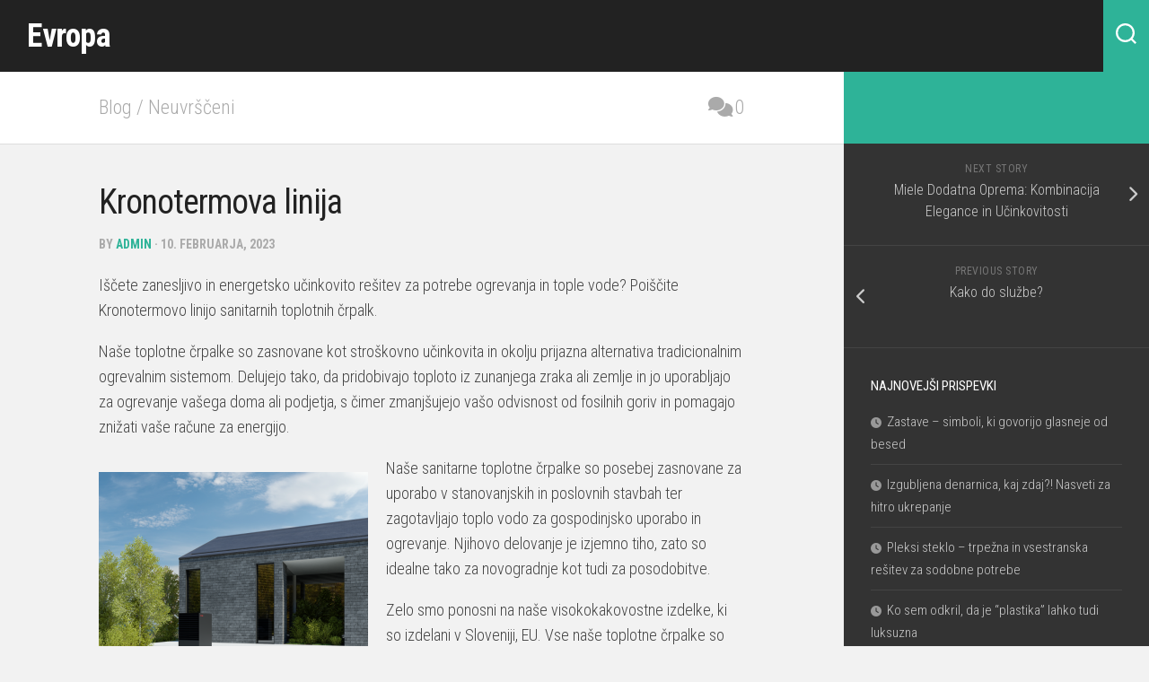

--- FILE ---
content_type: text/html; charset=UTF-8
request_url: https://evropske-volitve.si/kronotermova-linija/
body_size: 42505
content:
<!DOCTYPE html> 
<html class="no-js" lang="sl-SI">

<head>
	<meta charset="UTF-8">
	<meta name="viewport" content="width=device-width, initial-scale=1.0">
	<link rel="profile" href="https://gmpg.org/xfn/11">
		<link rel="pingback" href="https://evropske-volitve.si/xmlrpc.php">
		
	<title>Kronotermova linija &#8211; Evropa</title>
<meta name='robots' content='max-image-preview:large' />
	<style>img:is([sizes="auto" i], [sizes^="auto," i]) { contain-intrinsic-size: 3000px 1500px }</style>
	<script>document.documentElement.className = document.documentElement.className.replace("no-js","js");</script>
<link rel='dns-prefetch' href='//fonts.googleapis.com' />
<link rel="alternate" type="application/rss+xml" title="Evropa &raquo; Vir" href="https://evropske-volitve.si/feed/" />
<link rel="alternate" type="application/rss+xml" title="Evropa &raquo; Vir komentarjev" href="https://evropske-volitve.si/comments/feed/" />
<link rel="alternate" type="application/rss+xml" title="Evropa &raquo; Kronotermova linija Vir komentarjev" href="https://evropske-volitve.si/kronotermova-linija/feed/" />
<script type="text/javascript">
/* <![CDATA[ */
window._wpemojiSettings = {"baseUrl":"https:\/\/s.w.org\/images\/core\/emoji\/16.0.1\/72x72\/","ext":".png","svgUrl":"https:\/\/s.w.org\/images\/core\/emoji\/16.0.1\/svg\/","svgExt":".svg","source":{"concatemoji":"https:\/\/evropske-volitve.si\/wp-includes\/js\/wp-emoji-release.min.js?ver=6.8.3"}};
/*! This file is auto-generated */
!function(s,n){var o,i,e;function c(e){try{var t={supportTests:e,timestamp:(new Date).valueOf()};sessionStorage.setItem(o,JSON.stringify(t))}catch(e){}}function p(e,t,n){e.clearRect(0,0,e.canvas.width,e.canvas.height),e.fillText(t,0,0);var t=new Uint32Array(e.getImageData(0,0,e.canvas.width,e.canvas.height).data),a=(e.clearRect(0,0,e.canvas.width,e.canvas.height),e.fillText(n,0,0),new Uint32Array(e.getImageData(0,0,e.canvas.width,e.canvas.height).data));return t.every(function(e,t){return e===a[t]})}function u(e,t){e.clearRect(0,0,e.canvas.width,e.canvas.height),e.fillText(t,0,0);for(var n=e.getImageData(16,16,1,1),a=0;a<n.data.length;a++)if(0!==n.data[a])return!1;return!0}function f(e,t,n,a){switch(t){case"flag":return n(e,"\ud83c\udff3\ufe0f\u200d\u26a7\ufe0f","\ud83c\udff3\ufe0f\u200b\u26a7\ufe0f")?!1:!n(e,"\ud83c\udde8\ud83c\uddf6","\ud83c\udde8\u200b\ud83c\uddf6")&&!n(e,"\ud83c\udff4\udb40\udc67\udb40\udc62\udb40\udc65\udb40\udc6e\udb40\udc67\udb40\udc7f","\ud83c\udff4\u200b\udb40\udc67\u200b\udb40\udc62\u200b\udb40\udc65\u200b\udb40\udc6e\u200b\udb40\udc67\u200b\udb40\udc7f");case"emoji":return!a(e,"\ud83e\udedf")}return!1}function g(e,t,n,a){var r="undefined"!=typeof WorkerGlobalScope&&self instanceof WorkerGlobalScope?new OffscreenCanvas(300,150):s.createElement("canvas"),o=r.getContext("2d",{willReadFrequently:!0}),i=(o.textBaseline="top",o.font="600 32px Arial",{});return e.forEach(function(e){i[e]=t(o,e,n,a)}),i}function t(e){var t=s.createElement("script");t.src=e,t.defer=!0,s.head.appendChild(t)}"undefined"!=typeof Promise&&(o="wpEmojiSettingsSupports",i=["flag","emoji"],n.supports={everything:!0,everythingExceptFlag:!0},e=new Promise(function(e){s.addEventListener("DOMContentLoaded",e,{once:!0})}),new Promise(function(t){var n=function(){try{var e=JSON.parse(sessionStorage.getItem(o));if("object"==typeof e&&"number"==typeof e.timestamp&&(new Date).valueOf()<e.timestamp+604800&&"object"==typeof e.supportTests)return e.supportTests}catch(e){}return null}();if(!n){if("undefined"!=typeof Worker&&"undefined"!=typeof OffscreenCanvas&&"undefined"!=typeof URL&&URL.createObjectURL&&"undefined"!=typeof Blob)try{var e="postMessage("+g.toString()+"("+[JSON.stringify(i),f.toString(),p.toString(),u.toString()].join(",")+"));",a=new Blob([e],{type:"text/javascript"}),r=new Worker(URL.createObjectURL(a),{name:"wpTestEmojiSupports"});return void(r.onmessage=function(e){c(n=e.data),r.terminate(),t(n)})}catch(e){}c(n=g(i,f,p,u))}t(n)}).then(function(e){for(var t in e)n.supports[t]=e[t],n.supports.everything=n.supports.everything&&n.supports[t],"flag"!==t&&(n.supports.everythingExceptFlag=n.supports.everythingExceptFlag&&n.supports[t]);n.supports.everythingExceptFlag=n.supports.everythingExceptFlag&&!n.supports.flag,n.DOMReady=!1,n.readyCallback=function(){n.DOMReady=!0}}).then(function(){return e}).then(function(){var e;n.supports.everything||(n.readyCallback(),(e=n.source||{}).concatemoji?t(e.concatemoji):e.wpemoji&&e.twemoji&&(t(e.twemoji),t(e.wpemoji)))}))}((window,document),window._wpemojiSettings);
/* ]]> */
</script>
<style id='wp-emoji-styles-inline-css' type='text/css'>

	img.wp-smiley, img.emoji {
		display: inline !important;
		border: none !important;
		box-shadow: none !important;
		height: 1em !important;
		width: 1em !important;
		margin: 0 0.07em !important;
		vertical-align: -0.1em !important;
		background: none !important;
		padding: 0 !important;
	}
</style>
<link rel='stylesheet' id='wp-block-library-css' href='https://evropske-volitve.si/wp-includes/css/dist/block-library/style.min.css?ver=6.8.3' type='text/css' media='all' />
<style id='classic-theme-styles-inline-css' type='text/css'>
/*! This file is auto-generated */
.wp-block-button__link{color:#fff;background-color:#32373c;border-radius:9999px;box-shadow:none;text-decoration:none;padding:calc(.667em + 2px) calc(1.333em + 2px);font-size:1.125em}.wp-block-file__button{background:#32373c;color:#fff;text-decoration:none}
</style>
<style id='global-styles-inline-css' type='text/css'>
:root{--wp--preset--aspect-ratio--square: 1;--wp--preset--aspect-ratio--4-3: 4/3;--wp--preset--aspect-ratio--3-4: 3/4;--wp--preset--aspect-ratio--3-2: 3/2;--wp--preset--aspect-ratio--2-3: 2/3;--wp--preset--aspect-ratio--16-9: 16/9;--wp--preset--aspect-ratio--9-16: 9/16;--wp--preset--color--black: #000000;--wp--preset--color--cyan-bluish-gray: #abb8c3;--wp--preset--color--white: #ffffff;--wp--preset--color--pale-pink: #f78da7;--wp--preset--color--vivid-red: #cf2e2e;--wp--preset--color--luminous-vivid-orange: #ff6900;--wp--preset--color--luminous-vivid-amber: #fcb900;--wp--preset--color--light-green-cyan: #7bdcb5;--wp--preset--color--vivid-green-cyan: #00d084;--wp--preset--color--pale-cyan-blue: #8ed1fc;--wp--preset--color--vivid-cyan-blue: #0693e3;--wp--preset--color--vivid-purple: #9b51e0;--wp--preset--gradient--vivid-cyan-blue-to-vivid-purple: linear-gradient(135deg,rgba(6,147,227,1) 0%,rgb(155,81,224) 100%);--wp--preset--gradient--light-green-cyan-to-vivid-green-cyan: linear-gradient(135deg,rgb(122,220,180) 0%,rgb(0,208,130) 100%);--wp--preset--gradient--luminous-vivid-amber-to-luminous-vivid-orange: linear-gradient(135deg,rgba(252,185,0,1) 0%,rgba(255,105,0,1) 100%);--wp--preset--gradient--luminous-vivid-orange-to-vivid-red: linear-gradient(135deg,rgba(255,105,0,1) 0%,rgb(207,46,46) 100%);--wp--preset--gradient--very-light-gray-to-cyan-bluish-gray: linear-gradient(135deg,rgb(238,238,238) 0%,rgb(169,184,195) 100%);--wp--preset--gradient--cool-to-warm-spectrum: linear-gradient(135deg,rgb(74,234,220) 0%,rgb(151,120,209) 20%,rgb(207,42,186) 40%,rgb(238,44,130) 60%,rgb(251,105,98) 80%,rgb(254,248,76) 100%);--wp--preset--gradient--blush-light-purple: linear-gradient(135deg,rgb(255,206,236) 0%,rgb(152,150,240) 100%);--wp--preset--gradient--blush-bordeaux: linear-gradient(135deg,rgb(254,205,165) 0%,rgb(254,45,45) 50%,rgb(107,0,62) 100%);--wp--preset--gradient--luminous-dusk: linear-gradient(135deg,rgb(255,203,112) 0%,rgb(199,81,192) 50%,rgb(65,88,208) 100%);--wp--preset--gradient--pale-ocean: linear-gradient(135deg,rgb(255,245,203) 0%,rgb(182,227,212) 50%,rgb(51,167,181) 100%);--wp--preset--gradient--electric-grass: linear-gradient(135deg,rgb(202,248,128) 0%,rgb(113,206,126) 100%);--wp--preset--gradient--midnight: linear-gradient(135deg,rgb(2,3,129) 0%,rgb(40,116,252) 100%);--wp--preset--font-size--small: 13px;--wp--preset--font-size--medium: 20px;--wp--preset--font-size--large: 36px;--wp--preset--font-size--x-large: 42px;--wp--preset--spacing--20: 0.44rem;--wp--preset--spacing--30: 0.67rem;--wp--preset--spacing--40: 1rem;--wp--preset--spacing--50: 1.5rem;--wp--preset--spacing--60: 2.25rem;--wp--preset--spacing--70: 3.38rem;--wp--preset--spacing--80: 5.06rem;--wp--preset--shadow--natural: 6px 6px 9px rgba(0, 0, 0, 0.2);--wp--preset--shadow--deep: 12px 12px 50px rgba(0, 0, 0, 0.4);--wp--preset--shadow--sharp: 6px 6px 0px rgba(0, 0, 0, 0.2);--wp--preset--shadow--outlined: 6px 6px 0px -3px rgba(255, 255, 255, 1), 6px 6px rgba(0, 0, 0, 1);--wp--preset--shadow--crisp: 6px 6px 0px rgba(0, 0, 0, 1);}:where(.is-layout-flex){gap: 0.5em;}:where(.is-layout-grid){gap: 0.5em;}body .is-layout-flex{display: flex;}.is-layout-flex{flex-wrap: wrap;align-items: center;}.is-layout-flex > :is(*, div){margin: 0;}body .is-layout-grid{display: grid;}.is-layout-grid > :is(*, div){margin: 0;}:where(.wp-block-columns.is-layout-flex){gap: 2em;}:where(.wp-block-columns.is-layout-grid){gap: 2em;}:where(.wp-block-post-template.is-layout-flex){gap: 1.25em;}:where(.wp-block-post-template.is-layout-grid){gap: 1.25em;}.has-black-color{color: var(--wp--preset--color--black) !important;}.has-cyan-bluish-gray-color{color: var(--wp--preset--color--cyan-bluish-gray) !important;}.has-white-color{color: var(--wp--preset--color--white) !important;}.has-pale-pink-color{color: var(--wp--preset--color--pale-pink) !important;}.has-vivid-red-color{color: var(--wp--preset--color--vivid-red) !important;}.has-luminous-vivid-orange-color{color: var(--wp--preset--color--luminous-vivid-orange) !important;}.has-luminous-vivid-amber-color{color: var(--wp--preset--color--luminous-vivid-amber) !important;}.has-light-green-cyan-color{color: var(--wp--preset--color--light-green-cyan) !important;}.has-vivid-green-cyan-color{color: var(--wp--preset--color--vivid-green-cyan) !important;}.has-pale-cyan-blue-color{color: var(--wp--preset--color--pale-cyan-blue) !important;}.has-vivid-cyan-blue-color{color: var(--wp--preset--color--vivid-cyan-blue) !important;}.has-vivid-purple-color{color: var(--wp--preset--color--vivid-purple) !important;}.has-black-background-color{background-color: var(--wp--preset--color--black) !important;}.has-cyan-bluish-gray-background-color{background-color: var(--wp--preset--color--cyan-bluish-gray) !important;}.has-white-background-color{background-color: var(--wp--preset--color--white) !important;}.has-pale-pink-background-color{background-color: var(--wp--preset--color--pale-pink) !important;}.has-vivid-red-background-color{background-color: var(--wp--preset--color--vivid-red) !important;}.has-luminous-vivid-orange-background-color{background-color: var(--wp--preset--color--luminous-vivid-orange) !important;}.has-luminous-vivid-amber-background-color{background-color: var(--wp--preset--color--luminous-vivid-amber) !important;}.has-light-green-cyan-background-color{background-color: var(--wp--preset--color--light-green-cyan) !important;}.has-vivid-green-cyan-background-color{background-color: var(--wp--preset--color--vivid-green-cyan) !important;}.has-pale-cyan-blue-background-color{background-color: var(--wp--preset--color--pale-cyan-blue) !important;}.has-vivid-cyan-blue-background-color{background-color: var(--wp--preset--color--vivid-cyan-blue) !important;}.has-vivid-purple-background-color{background-color: var(--wp--preset--color--vivid-purple) !important;}.has-black-border-color{border-color: var(--wp--preset--color--black) !important;}.has-cyan-bluish-gray-border-color{border-color: var(--wp--preset--color--cyan-bluish-gray) !important;}.has-white-border-color{border-color: var(--wp--preset--color--white) !important;}.has-pale-pink-border-color{border-color: var(--wp--preset--color--pale-pink) !important;}.has-vivid-red-border-color{border-color: var(--wp--preset--color--vivid-red) !important;}.has-luminous-vivid-orange-border-color{border-color: var(--wp--preset--color--luminous-vivid-orange) !important;}.has-luminous-vivid-amber-border-color{border-color: var(--wp--preset--color--luminous-vivid-amber) !important;}.has-light-green-cyan-border-color{border-color: var(--wp--preset--color--light-green-cyan) !important;}.has-vivid-green-cyan-border-color{border-color: var(--wp--preset--color--vivid-green-cyan) !important;}.has-pale-cyan-blue-border-color{border-color: var(--wp--preset--color--pale-cyan-blue) !important;}.has-vivid-cyan-blue-border-color{border-color: var(--wp--preset--color--vivid-cyan-blue) !important;}.has-vivid-purple-border-color{border-color: var(--wp--preset--color--vivid-purple) !important;}.has-vivid-cyan-blue-to-vivid-purple-gradient-background{background: var(--wp--preset--gradient--vivid-cyan-blue-to-vivid-purple) !important;}.has-light-green-cyan-to-vivid-green-cyan-gradient-background{background: var(--wp--preset--gradient--light-green-cyan-to-vivid-green-cyan) !important;}.has-luminous-vivid-amber-to-luminous-vivid-orange-gradient-background{background: var(--wp--preset--gradient--luminous-vivid-amber-to-luminous-vivid-orange) !important;}.has-luminous-vivid-orange-to-vivid-red-gradient-background{background: var(--wp--preset--gradient--luminous-vivid-orange-to-vivid-red) !important;}.has-very-light-gray-to-cyan-bluish-gray-gradient-background{background: var(--wp--preset--gradient--very-light-gray-to-cyan-bluish-gray) !important;}.has-cool-to-warm-spectrum-gradient-background{background: var(--wp--preset--gradient--cool-to-warm-spectrum) !important;}.has-blush-light-purple-gradient-background{background: var(--wp--preset--gradient--blush-light-purple) !important;}.has-blush-bordeaux-gradient-background{background: var(--wp--preset--gradient--blush-bordeaux) !important;}.has-luminous-dusk-gradient-background{background: var(--wp--preset--gradient--luminous-dusk) !important;}.has-pale-ocean-gradient-background{background: var(--wp--preset--gradient--pale-ocean) !important;}.has-electric-grass-gradient-background{background: var(--wp--preset--gradient--electric-grass) !important;}.has-midnight-gradient-background{background: var(--wp--preset--gradient--midnight) !important;}.has-small-font-size{font-size: var(--wp--preset--font-size--small) !important;}.has-medium-font-size{font-size: var(--wp--preset--font-size--medium) !important;}.has-large-font-size{font-size: var(--wp--preset--font-size--large) !important;}.has-x-large-font-size{font-size: var(--wp--preset--font-size--x-large) !important;}
:where(.wp-block-post-template.is-layout-flex){gap: 1.25em;}:where(.wp-block-post-template.is-layout-grid){gap: 1.25em;}
:where(.wp-block-columns.is-layout-flex){gap: 2em;}:where(.wp-block-columns.is-layout-grid){gap: 2em;}
:root :where(.wp-block-pullquote){font-size: 1.5em;line-height: 1.6;}
</style>
<link rel='stylesheet' id='readspec-style-css' href='https://evropske-volitve.si/wp-content/themes/readspec/style.css?ver=6.8.3' type='text/css' media='all' />
<style id='readspec-style-inline-css' type='text/css'>
body { font-family: "Roboto Condensed", Arial, sans-serif; }

</style>
<link rel='stylesheet' id='readspec-responsive-css' href='https://evropske-volitve.si/wp-content/themes/readspec/responsive.css?ver=6.8.3' type='text/css' media='all' />
<link rel='stylesheet' id='readspec-font-awesome-css' href='https://evropske-volitve.si/wp-content/themes/readspec/fonts/all.min.css?ver=6.8.3' type='text/css' media='all' />
<link rel='stylesheet' id='roboto-condensed-css' href='//fonts.googleapis.com/css?family=Roboto+Condensed%3A400%2C300italic%2C300%2C400italic%2C700&#038;subset=latin%2Clatin-ext&#038;ver=6.8.3' type='text/css' media='all' />
<style id='akismet-widget-style-inline-css' type='text/css'>

			.a-stats {
				--akismet-color-mid-green: #357b49;
				--akismet-color-white: #fff;
				--akismet-color-light-grey: #f6f7f7;

				max-width: 350px;
				width: auto;
			}

			.a-stats * {
				all: unset;
				box-sizing: border-box;
			}

			.a-stats strong {
				font-weight: 600;
			}

			.a-stats a.a-stats__link,
			.a-stats a.a-stats__link:visited,
			.a-stats a.a-stats__link:active {
				background: var(--akismet-color-mid-green);
				border: none;
				box-shadow: none;
				border-radius: 8px;
				color: var(--akismet-color-white);
				cursor: pointer;
				display: block;
				font-family: -apple-system, BlinkMacSystemFont, 'Segoe UI', 'Roboto', 'Oxygen-Sans', 'Ubuntu', 'Cantarell', 'Helvetica Neue', sans-serif;
				font-weight: 500;
				padding: 12px;
				text-align: center;
				text-decoration: none;
				transition: all 0.2s ease;
			}

			/* Extra specificity to deal with TwentyTwentyOne focus style */
			.widget .a-stats a.a-stats__link:focus {
				background: var(--akismet-color-mid-green);
				color: var(--akismet-color-white);
				text-decoration: none;
			}

			.a-stats a.a-stats__link:hover {
				filter: brightness(110%);
				box-shadow: 0 4px 12px rgba(0, 0, 0, 0.06), 0 0 2px rgba(0, 0, 0, 0.16);
			}

			.a-stats .count {
				color: var(--akismet-color-white);
				display: block;
				font-size: 1.5em;
				line-height: 1.4;
				padding: 0 13px;
				white-space: nowrap;
			}
		
</style>
<script type="text/javascript" src="https://evropske-volitve.si/wp-includes/js/jquery/jquery.min.js?ver=3.7.1" id="jquery-core-js"></script>
<script type="text/javascript" src="https://evropske-volitve.si/wp-includes/js/jquery/jquery-migrate.min.js?ver=3.4.1" id="jquery-migrate-js"></script>
<script type="text/javascript" src="https://evropske-volitve.si/wp-content/themes/readspec/js/slick.min.js?ver=6.8.3" id="readspec-slick-js"></script>
<link rel="https://api.w.org/" href="https://evropske-volitve.si/wp-json/" /><link rel="alternate" title="JSON" type="application/json" href="https://evropske-volitve.si/wp-json/wp/v2/posts/688" /><link rel="EditURI" type="application/rsd+xml" title="RSD" href="https://evropske-volitve.si/xmlrpc.php?rsd" />
<meta name="generator" content="WordPress 6.8.3" />
<link rel="canonical" href="https://evropske-volitve.si/kronotermova-linija/" />
<link rel='shortlink' href='https://evropske-volitve.si/?p=688' />
<link rel="alternate" title="oEmbed (JSON)" type="application/json+oembed" href="https://evropske-volitve.si/wp-json/oembed/1.0/embed?url=https%3A%2F%2Fevropske-volitve.si%2Fkronotermova-linija%2F" />
<link rel="alternate" title="oEmbed (XML)" type="text/xml+oembed" href="https://evropske-volitve.si/wp-json/oembed/1.0/embed?url=https%3A%2F%2Fevropske-volitve.si%2Fkronotermova-linija%2F&#038;format=xml" />
<style id="kirki-inline-styles"></style></head>

<body data-rsssl=1 class="wp-singular post-template-default single single-post postid-688 single-format-standard wp-theme-readspec col-2cl full-width">


<a class="skip-link screen-reader-text" href="#page">Skip to content</a>

<div id="wrapper">

	<header id="header" class="group nav-menu-dropdown-left">

		<div id="topbar" class="group">
		
			<p class="site-title"><a href="https://evropske-volitve.si/" rel="home">Evropa</a></p>
							<p class="site-description"></p>
						
						
					
							<div class="container">
					<div class="container-inner">
						<div class="search-trap-focus">
							<button class="toggle-search">
								<svg class="svg-icon" id="svg-search" aria-hidden="true" role="img" focusable="false" xmlns="http://www.w3.org/2000/svg" width="23" height="23" viewBox="0 0 23 23"><path d="M38.710696,48.0601792 L43,52.3494831 L41.3494831,54 L37.0601792,49.710696 C35.2632422,51.1481185 32.9839107,52.0076499 30.5038249,52.0076499 C24.7027226,52.0076499 20,47.3049272 20,41.5038249 C20,35.7027226 24.7027226,31 30.5038249,31 C36.3049272,31 41.0076499,35.7027226 41.0076499,41.5038249 C41.0076499,43.9839107 40.1481185,46.2632422 38.710696,48.0601792 Z M36.3875844,47.1716785 C37.8030221,45.7026647 38.6734666,43.7048964 38.6734666,41.5038249 C38.6734666,36.9918565 35.0157934,33.3341833 30.5038249,33.3341833 C25.9918565,33.3341833 22.3341833,36.9918565 22.3341833,41.5038249 C22.3341833,46.0157934 25.9918565,49.6734666 30.5038249,49.6734666 C32.7048964,49.6734666 34.7026647,48.8030221 36.1716785,47.3875844 C36.2023931,47.347638 36.2360451,47.3092237 36.2726343,47.2726343 C36.3092237,47.2360451 36.347638,47.2023931 36.3875844,47.1716785 Z" transform="translate(-20 -31)"></path></svg>
								<svg class="svg-icon" id="svg-close" aria-hidden="true" role="img" focusable="false" xmlns="http://www.w3.org/2000/svg" width="23" height="23" viewBox="0 0 16 16"><polygon fill="" fill-rule="evenodd" points="6.852 7.649 .399 1.195 1.445 .149 7.899 6.602 14.352 .149 15.399 1.195 8.945 7.649 15.399 14.102 14.352 15.149 7.899 8.695 1.445 15.149 .399 14.102"></polygon></svg>
							</button>
							<div class="search-expand">
								<div class="search-expand-inner">
									<form method="get" class="searchform themeform" action="https://evropske-volitve.si/">
	<div>
		<input type="text" class="search" name="s" onblur="if(this.value=='')this.value='To search type and hit enter';" onfocus="if(this.value=='To search type and hit enter')this.value='';" value="To search type and hit enter" />
	</div>
</form>								</div>
							</div>
						</div>
					</div><!--/.container-inner-->
				</div><!--/.container-->
						
		</nav><!--/#topbar-->
		
				
	</header><!--/#header-->
	
	<div class="container" id="page">
		<div class="container-inner">			
			<div class="main">
				<div class="main-inner group">
<div class="content">

	<div class="page-title group">
	<div class="content-inner">
		<div class="pad group">

			<ul class="meta-single group">
			<li class="category"><a href="https://evropske-volitve.si/category/blog/" rel="category tag">Blog</a> <span>/</span> <a href="https://evropske-volitve.si/category/nekategorizirano/" rel="category tag">Neuvrščeni</a></li>
						<li class="comments"><a href="https://evropske-volitve.si/kronotermova-linija/#respond"><i class="fas fa-comments"></i>0</a></li>
					</ul>
		
		
		</div><!--/.pad-->
	</div><!--/.content-inner-->
</div><!--/.page-title-->
	<div class="content-inner">	
		<div class="pad group">
			
							<article class="post-688 post type-post status-publish format-standard has-post-thumbnail hentry category-blog category-nekategorizirano">	
						
						<h1 class="post-title">Kronotermova linija</h1>
						
						<div class="post-meta group">
							by <a href="https://evropske-volitve.si/author/admin/" title="Prispevki od admin" rel="author">admin</a> &middot; 10. februarja, 2023						</div>
						
												
						<div class="clear"></div>
						
						<div class="entry themeform">	
							<p>Iščete zanesljivo in energetsko učinkovito rešitev za potrebe ogrevanja in tople vode? Poiščite Kronotermovo linijo sanitarnih toplotnih črpalk.</p>
<p>Naše toplotne črpalke so zasnovane kot stroškovno učinkovita in okolju prijazna alternativa tradicionalnim ogrevalnim sistemom. Delujejo tako, da pridobivajo toploto iz zunanjega zraka ali zemlje in jo uporabljajo za ogrevanje vašega doma ali podjetja, s čimer zmanjšujejo vašo odvisnost od fosilnih goriv in pomagajo znižati vaše račune za energijo.</p>
<p style="text-align: left;"><a href="https://evropske-volitve.si/wp-content/uploads/2023/02/1.png"><img fetchpriority="high" decoding="async" class="size-medium wp-image-689 alignleft" src="https://evropske-volitve.si/wp-content/uploads/2023/02/1-300x272.png" alt="" width="300" height="272" srcset="https://evropske-volitve.si/wp-content/uploads/2023/02/1-300x272.png 300w, https://evropske-volitve.si/wp-content/uploads/2023/02/1-768x695.png 768w, https://evropske-volitve.si/wp-content/uploads/2023/02/1.png 800w" sizes="(max-width: 300px) 100vw, 300px" /></a></p>
<p>Naše sanitarne toplotne črpalke so posebej zasnovane za uporabo v stanovanjskih in poslovnih stavbah ter zagotavljajo toplo vodo za gospodinjsko uporabo in ogrevanje. Njihovo delovanje je izjemno tiho, zato so idealne tako za novogradnje kot tudi za posodobitve.</p>
<p>Zelo smo ponosni na naše visokokakovostne izdelke, ki so izdelani v Sloveniji, EU. Vse naše toplotne črpalke so opremljene z naprednimi nadzornimi sistemi, ki zagotavljajo največjo učinkovitost in enostavno upravljanje.</p>
<p>Ena od najbolj privlačnih prednosti naših toplotnih črpalk je možnost pametnega upravljanja, ki vam omogoča daljinsko nastavljanje temperature in spremljanje porabe energije od koder koli s pomočjo pametnega telefona ali tabličnega računalnika.</p>
<p>Poleg naših standardnih modelov vam ponujamo tudi prilagojene rešitve, ki ustrezajo posebnim potrebam vašega projekta. Naša ekipa strokovnjakov bo skupaj z vami oblikovala toplotno črpalko, ki bo ustrezala vašim edinstvenim zahtevam, ter vam zagotovila najboljšo možno zmogljivost in prihranek energije.</p>
<p>Zagotavljamo tudi celovito poprodajno podporo, da bo vaša toplotna črpalka še naprej delovala z največjo učinkovitostjo in zmogljivostjo. Ne glede na to, ali potrebujete redno vzdrževanje, tehnično pomoč ali rezervne dele, smo vam na voljo za pomoč.</p>
<p>Zakaj bi torej čakali? Še danes obiščite našo spletno stran na naslovu <a href="https://kronoterm.com/produkti/sanitarne-toplotne-crpalke/">https://kronoterm.com/produkti/sanitarne-toplotne-crpalke/</a> in izvedite več o naši ponudbi sanitarnih toplotnih črpalk ter o tem, kako vam lahko koristijo. Lahko nas tudi neposredno kontaktirate, da se pogovorimo o vaših posebnih potrebah in o tem, kako vam lahko pomagamo.</p>
														<div class="clear"></div>				
						</div><!--/.entry-->
					
				</article><!--/.post-->				
						
			<div class="clear"></div>
			
						
						
			<div class="clear"></div>
			
						
					
			

<h4 class="heading">
	<i class="fas fa-hand-point-right"></i>You may also like...</h4>

<ul class="related-posts group">
	
		<li class="related post-hover">
		<article class="post-448 post type-post status-publish format-standard has-post-thumbnail hentry category-blog category-nekategorizirano">

			<div class="post-thumbnail">
				<a href="https://evropske-volitve.si/bodi-bozanska/">
											<img width="520" height="292" src="https://evropske-volitve.si/wp-content/uploads/2019/02/img-524f7bc12bac9-posts-2784.jpg" class="attachment-readspec-medium size-readspec-medium wp-post-image" alt="" decoding="async" srcset="https://evropske-volitve.si/wp-content/uploads/2019/02/img-524f7bc12bac9-posts-2784.jpg 640w, https://evropske-volitve.si/wp-content/uploads/2019/02/img-524f7bc12bac9-posts-2784-300x169.jpg 300w" sizes="(max-width: 520px) 100vw, 520px" />																								</a>
			</div><!--/.post-thumbnail-->
			
			<div class="related-inner">
				
				<h4 class="post-title">
					<a href="https://evropske-volitve.si/bodi-bozanska/" rel="bookmark">Bodi božanska !</a>
				</h4><!--/.post-title-->
				
				<div class="post-meta group">
					<p class="post-date">17. decembra, 2018</p>
				</div><!--/.post-meta-->
			
			</div><!--/.related-inner-->

		</article>
	</li><!--/.related-->
		<li class="related post-hover">
		<article class="post-381 post type-post status-publish format-standard hentry category-blog category-nekategorizirano">

			<div class="post-thumbnail">
				<a href="https://evropske-volitve.si/je-treba-delat/">
											<img src="https://evropske-volitve.si/wp-content/themes/readspec/img/thumb-medium.png" alt="Je treba delat :)" />
																								</a>
			</div><!--/.post-thumbnail-->
			
			<div class="related-inner">
				
				<h4 class="post-title">
					<a href="https://evropske-volitve.si/je-treba-delat/" rel="bookmark">Je treba delat :)</a>
				</h4><!--/.post-title-->
				
				<div class="post-meta group">
					<p class="post-date">6. novembra, 2017</p>
				</div><!--/.post-meta-->
			
			</div><!--/.related-inner-->

		</article>
	</li><!--/.related-->
		<li class="related post-hover">
		<article class="post-515 post type-post status-publish format-standard has-post-thumbnail hentry category-blog category-nekategorizirano">

			<div class="post-thumbnail">
				<a href="https://evropske-volitve.si/515-2/">
											<img width="520" height="292" src="https://evropske-volitve.si/wp-content/uploads/2020/09/03_shutterstock_596541410.jpg" class="attachment-readspec-medium size-readspec-medium wp-post-image" alt="" decoding="async" srcset="https://evropske-volitve.si/wp-content/uploads/2020/09/03_shutterstock_596541410.jpg 1000w, https://evropske-volitve.si/wp-content/uploads/2020/09/03_shutterstock_596541410-300x169.jpg 300w, https://evropske-volitve.si/wp-content/uploads/2020/09/03_shutterstock_596541410-768x432.jpg 768w" sizes="(max-width: 520px) 100vw, 520px" />																								</a>
			</div><!--/.post-thumbnail-->
			
			<div class="related-inner">
				
				<h4 class="post-title">
					<a href="https://evropske-volitve.si/515-2/" rel="bookmark"></a>
				</h4><!--/.post-title-->
				
				<div class="post-meta group">
					<p class="post-date">26. avgusta, 2020</p>
				</div><!--/.post-meta-->
			
			</div><!--/.related-inner-->

		</article>
	</li><!--/.related-->
		
</ul><!--/.post-related-->

		
			
<div id="comments" class="themeform">
	
	
					<!-- comments open, no comments -->
			
		
		<div id="respond" class="comment-respond">
		<h3 id="reply-title" class="comment-reply-title">Dodaj odgovor <small><a rel="nofollow" id="cancel-comment-reply-link" href="/kronotermova-linija/#respond" style="display:none;">Prekliči odgovor</a></small></h3><form action="https://evropske-volitve.si/wp-comments-post.php" method="post" id="commentform" class="comment-form"><p class="comment-notes"><span id="email-notes">Vaš e-naslov ne bo objavljen.</span> <span class="required-field-message"><span class="required"> *</span> označuje zahtevana polja</span></p><p class="comment-form-comment"><label for="comment">Komentar <span class="required"> *</span></label> <textarea id="comment" name="comment" cols="45" rows="8" maxlength="65525" required="required"></textarea></p><p class="comment-form-author"><label for="author">Ime <span class="required"> *</span></label> <input id="author" name="author" type="text" value="" size="30" maxlength="245" autocomplete="name" required="required" /></p>
<p class="comment-form-email"><label for="email">E-pošta <span class="required"> *</span></label> <input id="email" name="email" type="text" value="" size="30" maxlength="100" aria-describedby="email-notes" autocomplete="email" required="required" /></p>
<p class="comment-form-url"><label for="url">Spletišče</label> <input id="url" name="url" type="text" value="" size="30" maxlength="200" autocomplete="url" /></p>
<p class="form-submit"><input name="submit" type="submit" id="submit" class="submit" value="Objavi komentar" /> <input type='hidden' name='comment_post_ID' value='688' id='comment_post_ID' />
<input type='hidden' name='comment_parent' id='comment_parent' value='0' />
</p><p style="display: none;"><input type="hidden" id="akismet_comment_nonce" name="akismet_comment_nonce" value="eb32b21928" /></p><p style="display: none !important;" class="akismet-fields-container" data-prefix="ak_"><label>&#916;<textarea name="ak_hp_textarea" cols="45" rows="8" maxlength="100"></textarea></label><input type="hidden" id="ak_js_1" name="ak_js" value="91"/><script>document.getElementById( "ak_js_1" ).setAttribute( "value", ( new Date() ).getTime() );</script></p></form>	</div><!-- #respond -->
	
</div><!--/#comments-->			
		</div><!--/.pad-->
	</div><!--/.content-inner-->
	
		<div id="position-subfooter"></div>
	<footer id="footer">
		
				
				
				
		<div class="container" id="footer-bottom">
			<div class="container-inner">
				
				<a id="back-to-top" href="#"><i class="fas fa-angle-up"></i></a>
				
				<div class="pad group">
					
					<div class="grid one-half">
						
												
						<div id="copyright">
															<p>Evropa &copy; 2025. All Rights Reserved.</p>
													</div><!--/#copyright-->
						
												<div id="credit">
							<p>Powered by <a href="http://wordpress.org" rel="nofollow">WordPress</a>. Theme by <a href="http://alx.media" rel="nofollow">Alx</a>.</p>
						</div><!--/#credit-->
												
					</div>
					
					<div class="grid one-half last">	
																								</div>
				
				</div><!--/.pad-->
				
			</div><!--/.container-inner-->
		</div><!--/.container-->
		
	</footer><!--/#footer-->	
</div><!--/.content-->


	<div class="sidebar s1 dark">
		
		<a class="sidebar-toggle" title="Expand Sidebar"><i class="fa icon-sidebar-toggle"></i></a>
		
		<div class="sidebar-content">
		
			<div id="profile">
															</div>
													
				<ul class="post-nav group">
		<li class="next"><a href="https://evropske-volitve.si/miele-dodatna-oprema-kombinacija-elegance-in-ucinkovitosti/" rel="next"><i class="fas fa-chevron-right"></i><strong>Next story</strong> <span>Miele Dodatna Oprema: Kombinacija Elegance in Učinkovitosti</span></a></li>
		<li class="previous"><a href="https://evropske-volitve.si/kako-do-sluzbe/" rel="prev"><i class="fas fa-chevron-left"></i><strong>Previous story</strong> <span>Kako do službe?</span></a></li>
	</ul>
			
						
			
		<div id="recent-posts-2" class="widget widget_recent_entries">
		<h3 class="group"><span>Najnovejši prispevki</span></h3>
		<ul>
											<li>
					<a href="https://evropske-volitve.si/zastave-simboli-ki-govorijo-glasneje-od-besed/">Zastave – simboli, ki govorijo glasneje od besed</a>
									</li>
											<li>
					<a href="https://evropske-volitve.si/izgubljena-denarnica-kaj-zdaj-nasveti-za-hitro-ukrepanje/">Izgubljena denarnica, kaj zdaj?! Nasveti za hitro ukrepanje</a>
									</li>
											<li>
					<a href="https://evropske-volitve.si/pleksi-steklo-trpezna-in-vsestranska-resitev-za-sodobne-potrebe/">Pleksi steklo – trpežna in vsestranska rešitev za sodobne potrebe</a>
									</li>
											<li>
					<a href="https://evropske-volitve.si/ko-sem-odkril-da-je-plastika-lahko-tudi-luksuzna/">Ko sem odkril, da je “plastika” lahko tudi luksuzna</a>
									</li>
											<li>
					<a href="https://evropske-volitve.si/nepremicnine-v-ljubljani/">Nepremičnine v Ljubljani</a>
									</li>
											<li>
					<a href="https://evropske-volitve.si/miele-dodatna-oprema-kombinacija-elegance-in-ucinkovitosti/">Miele Dodatna Oprema: Kombinacija Elegance in Učinkovitosti</a>
									</li>
											<li>
					<a href="https://evropske-volitve.si/kronotermova-linija/" aria-current="page">Kronotermova linija</a>
									</li>
											<li>
					<a href="https://evropske-volitve.si/kako-do-sluzbe/">Kako do službe?</a>
									</li>
											<li>
					<a href="https://evropske-volitve.si/kaksne-so-zivljenjske-navade-divjih-svinj/">Kakšne so življenjske navade divjih svinj?</a>
									</li>
											<li>
					<a href="https://evropske-volitve.si/miele-pralne-kapsule-miele/">Miele: Pralne kapsule Miele</a>
									</li>
					</ul>

		</div><div id="archives-2" class="widget widget_archive"><h3 class="group"><span>Arhivi</span></h3>
			<ul>
					<li><a href='https://evropske-volitve.si/2025/09/'>september 2025</a></li>
	<li><a href='https://evropske-volitve.si/2025/06/'>junij 2025</a></li>
	<li><a href='https://evropske-volitve.si/2025/05/'>maj 2025</a></li>
	<li><a href='https://evropske-volitve.si/2025/04/'>april 2025</a></li>
	<li><a href='https://evropske-volitve.si/2024/07/'>julij 2024</a></li>
	<li><a href='https://evropske-volitve.si/2023/12/'>december 2023</a></li>
	<li><a href='https://evropske-volitve.si/2023/02/'>februar 2023</a></li>
	<li><a href='https://evropske-volitve.si/2022/11/'>november 2022</a></li>
	<li><a href='https://evropske-volitve.si/2022/09/'>september 2022</a></li>
	<li><a href='https://evropske-volitve.si/2022/08/'>avgust 2022</a></li>
	<li><a href='https://evropske-volitve.si/2022/07/'>julij 2022</a></li>
	<li><a href='https://evropske-volitve.si/2022/06/'>junij 2022</a></li>
	<li><a href='https://evropske-volitve.si/2022/05/'>maj 2022</a></li>
	<li><a href='https://evropske-volitve.si/2022/01/'>januar 2022</a></li>
	<li><a href='https://evropske-volitve.si/2021/11/'>november 2021</a></li>
	<li><a href='https://evropske-volitve.si/2021/10/'>oktober 2021</a></li>
	<li><a href='https://evropske-volitve.si/2021/08/'>avgust 2021</a></li>
	<li><a href='https://evropske-volitve.si/2021/05/'>maj 2021</a></li>
	<li><a href='https://evropske-volitve.si/2021/04/'>april 2021</a></li>
	<li><a href='https://evropske-volitve.si/2021/03/'>marec 2021</a></li>
	<li><a href='https://evropske-volitve.si/2021/02/'>februar 2021</a></li>
	<li><a href='https://evropske-volitve.si/2020/10/'>oktober 2020</a></li>
	<li><a href='https://evropske-volitve.si/2020/09/'>september 2020</a></li>
	<li><a href='https://evropske-volitve.si/2020/08/'>avgust 2020</a></li>
	<li><a href='https://evropske-volitve.si/2020/07/'>julij 2020</a></li>
	<li><a href='https://evropske-volitve.si/2020/06/'>junij 2020</a></li>
	<li><a href='https://evropske-volitve.si/2020/02/'>februar 2020</a></li>
	<li><a href='https://evropske-volitve.si/2020/01/'>januar 2020</a></li>
	<li><a href='https://evropske-volitve.si/2019/09/'>september 2019</a></li>
	<li><a href='https://evropske-volitve.si/2019/08/'>avgust 2019</a></li>
	<li><a href='https://evropske-volitve.si/2019/07/'>julij 2019</a></li>
	<li><a href='https://evropske-volitve.si/2019/05/'>maj 2019</a></li>
	<li><a href='https://evropske-volitve.si/2019/03/'>marec 2019</a></li>
	<li><a href='https://evropske-volitve.si/2019/02/'>februar 2019</a></li>
	<li><a href='https://evropske-volitve.si/2018/12/'>december 2018</a></li>
	<li><a href='https://evropske-volitve.si/2018/11/'>november 2018</a></li>
	<li><a href='https://evropske-volitve.si/2018/10/'>oktober 2018</a></li>
	<li><a href='https://evropske-volitve.si/2018/08/'>avgust 2018</a></li>
	<li><a href='https://evropske-volitve.si/2018/07/'>julij 2018</a></li>
	<li><a href='https://evropske-volitve.si/2018/05/'>maj 2018</a></li>
	<li><a href='https://evropske-volitve.si/2018/01/'>januar 2018</a></li>
	<li><a href='https://evropske-volitve.si/2017/11/'>november 2017</a></li>
	<li><a href='https://evropske-volitve.si/2017/09/'>september 2017</a></li>
	<li><a href='https://evropske-volitve.si/2017/08/'>avgust 2017</a></li>
	<li><a href='https://evropske-volitve.si/2017/03/'>marec 2017</a></li>
	<li><a href='https://evropske-volitve.si/2017/01/'>januar 2017</a></li>
	<li><a href='https://evropske-volitve.si/2016/10/'>oktober 2016</a></li>
	<li><a href='https://evropske-volitve.si/2016/09/'>september 2016</a></li>
	<li><a href='https://evropske-volitve.si/2016/01/'>januar 2016</a></li>
	<li><a href='https://evropske-volitve.si/2015/11/'>november 2015</a></li>
	<li><a href='https://evropske-volitve.si/2015/10/'>oktober 2015</a></li>
	<li><a href='https://evropske-volitve.si/2015/08/'>avgust 2015</a></li>
	<li><a href='https://evropske-volitve.si/2015/07/'>julij 2015</a></li>
	<li><a href='https://evropske-volitve.si/2015/05/'>maj 2015</a></li>
	<li><a href='https://evropske-volitve.si/2015/04/'>april 2015</a></li>
	<li><a href='https://evropske-volitve.si/2015/03/'>marec 2015</a></li>
	<li><a href='https://evropske-volitve.si/2015/01/'>januar 2015</a></li>
	<li><a href='https://evropske-volitve.si/2014/12/'>december 2014</a></li>
	<li><a href='https://evropske-volitve.si/2014/11/'>november 2014</a></li>
	<li><a href='https://evropske-volitve.si/2014/10/'>oktober 2014</a></li>
	<li><a href='https://evropske-volitve.si/2014/08/'>avgust 2014</a></li>
	<li><a href='https://evropske-volitve.si/2014/06/'>junij 2014</a></li>
	<li><a href='https://evropske-volitve.si/2014/05/'>maj 2014</a></li>
	<li><a href='https://evropske-volitve.si/2014/04/'>april 2014</a></li>
	<li><a href='https://evropske-volitve.si/2014/03/'>marec 2014</a></li>
	<li><a href='https://evropske-volitve.si/2014/02/'>februar 2014</a></li>
	<li><a href='https://evropske-volitve.si/2014/01/'>januar 2014</a></li>
	<li><a href='https://evropske-volitve.si/2013/12/'>december 2013</a></li>
	<li><a href='https://evropske-volitve.si/2013/08/'>avgust 2013</a></li>
	<li><a href='https://evropske-volitve.si/2013/06/'>junij 2013</a></li>
			</ul>

			</div><div id="categories-2" class="widget widget_categories"><h3 class="group"><span>Kategorije</span></h3>
			<ul>
					<li class="cat-item cat-item-130"><a href="https://evropske-volitve.si/category/avtomobilizem/">Avtomobilizem</a>
</li>
	<li class="cat-item cat-item-3"><a href="https://evropske-volitve.si/category/blog/">Blog</a>
</li>
	<li class="cat-item cat-item-1"><a href="https://evropske-volitve.si/category/nekategorizirano/">Neuvrščeni</a>
</li>
			</ul>

			</div>			
		</div><!--/.sidebar-content-->
		
	</div><!--/.sidebar-->

		

				</div><!--/.main-inner-->
			</div><!--/.main-->			
		</div><!--/.container-inner-->
	</div><!--/.container-->

	<div id="position-footer"></div>
	
</div><!--/#wrapper-->

<script type="speculationrules">
{"prefetch":[{"source":"document","where":{"and":[{"href_matches":"\/*"},{"not":{"href_matches":["\/wp-*.php","\/wp-admin\/*","\/wp-content\/uploads\/*","\/wp-content\/*","\/wp-content\/plugins\/*","\/wp-content\/themes\/readspec\/*","\/*\\?(.+)"]}},{"not":{"selector_matches":"a[rel~=\"nofollow\"]"}},{"not":{"selector_matches":".no-prefetch, .no-prefetch a"}}]},"eagerness":"conservative"}]}
</script>
<script type="text/javascript" src="https://evropske-volitve.si/wp-content/themes/readspec/js/jquery.fitvids.js?ver=6.8.3" id="readspec-fitvids-js"></script>
<script type="text/javascript" src="https://evropske-volitve.si/wp-content/themes/readspec/js/scripts.js?ver=6.8.3" id="readspec-scripts-js"></script>
<script type="text/javascript" src="https://evropske-volitve.si/wp-includes/js/comment-reply.min.js?ver=6.8.3" id="comment-reply-js" async="async" data-wp-strategy="async"></script>
<script type="text/javascript" src="https://evropske-volitve.si/wp-content/themes/readspec/js/nav.js?ver=1691484669" id="readspec-nav-script-js"></script>
<script defer type="text/javascript" src="https://evropske-volitve.si/wp-content/plugins/akismet/_inc/akismet-frontend.js?ver=1744808050" id="akismet-frontend-js"></script>
	<script>
	/(trident|msie)/i.test(navigator.userAgent)&&document.getElementById&&window.addEventListener&&window.addEventListener("hashchange",function(){var t,e=location.hash.substring(1);/^[A-z0-9_-]+$/.test(e)&&(t=document.getElementById(e))&&(/^(?:a|select|input|button|textarea)$/i.test(t.tagName)||(t.tabIndex=-1),t.focus())},!1);
	</script>
	</body>
</html>